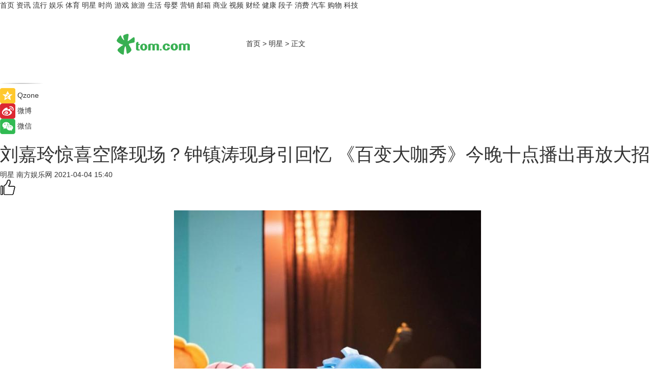

--- FILE ---
content_type: text/html
request_url: https://star.tom.com/202104/1711632556.html
body_size: 12400
content:
<!DOCTYPE html>
<html xmlns="http://www.w3.org/1999/xhtml"  lang="zh-CN" >

<!-- openCMs sreach -->
<head>
    <meta http-equiv="Content-Type" content="text/html; charset=UTF-8">
	<meta name="viewport" content="width=device-width, initial-scale=1.0">
    <meta http-equiv="X-UA-Compatible" content="IE=edge,chrome=1" >
	<meta name="referrer" content="unsafe-url" />
	<meta name="robots" content="index, follow">
   
    <title>刘嘉玲惊喜空降现场？钟镇涛现身引回忆 《百变大咖秀》今晚十点播出再放大招_TOM明星</title><meta name="Description" content=" 本周五（4月2日）晚十点，由安德胜工作室原班人马打造，联合王文团队共同操刀的安慕希《百变大咖秀》将于湖南卫视准时播出。  上期节目中，霍尊首度加盟实力cos庄周，娄艺潇跨次元还原Elsa公主，锤娜丽莎乔杉还原德云社名场面都不断引发观众热议。对于今晚即将播出的第十期节目，热闹非凡的预告再度引发观众更高的期待。">
        <meta name="keywords" content="钟镇涛 《百变大咖秀》 综艺节目 刘嘉玲 ">
        <meta name="Imageurl" content="http://imgs.tom.com/ent/202104/THUMBNAIL8153DE2524004A12.jpg">
        <meta property="og:type" content="article"/>
        <meta property="og:title" content="刘嘉玲惊喜空降现场？钟镇涛现身引回忆 《百变大咖秀》今晚十点播出再放大招"/>
        <meta property="og:description" content=" 本周五（4月2日）晚十点，由安德胜工作室原班人马打造，联合王文团队共同操刀的安慕希《百变大咖秀》将于湖南卫视准时播出。  上期节目中，霍尊首度加盟实力cos庄周，娄艺潇跨次元还原Elsa公主，锤娜丽莎乔杉还原德云社名场面都不断引发观众热议。对于今晚即将播出的第十期节目，热闹非凡的预告再度引发观众更高的期待。"/>
        <meta property="og:image" content="http://imgs.tom.com/ent/202104/THUMBNAIL8153DE2524004A12.jpg"/>
        <meta property="og:url" content="https://star.tom.com/202104/1711632556.html"/>
        <meta property="og:release_date" content="2021-04-04 15:40"/>
    <meta name="applicable-device" content="pc,mobile">
	<link rel="canonical" href="https://star.tom.com/202104/1711632556.html"/>
    <!--加载图标-->
	   	 <link href="https://www.tom.com/system/modules/my.opencms.news/resources/tom/bootstrap/css/bootstrap.min.css" rel="stylesheet" type="text/css">
   	  <link href="//www.tom.com/system/modules/my.opencms.news/resources/pc/css/newcontent_auto3.css?v=4" rel="stylesheet" type="text/css">
   
	
</head>
<body>
<input  type="hidden"  value ="0" id="sltop"/>
<input  type="hidden"  value ="1054" id="jsonid"/>
<input  type="hidden"  value="/gossip/" id="category">
<div class="index_nav">
   <div class="index_nav_child">
<div class="index_nav_left">
<a href="//www.tom.com" title="TOM首页" id="shouye">首页</a>
<a href="//news.tom.com" title="TOM资讯" id="news">资讯</a>
<a href="//popular.tom.com" title="TOM流行" id="popular">流行</a>
<a href="//ent.tom.com" title="TOM娱乐" id="ent" >娱乐</a>
<a href="//sports.tom.com" title="TOM体育" id="sports">体育</a>
<a href="//star.tom.com" title="TOM明星" id="gossip">明星</a>
<a href="//fashion.tom.com" title="TOM时尚" id="fashion">时尚</a>
<a href="//game.tom.cn" title="TOM游戏" target="_blank" id="game">游戏</a>
<a href="//travel.tom.com" id="travel" title="TOM旅游">旅游</a>
<a href="//life.tom.com" title="TOM生活" id="life">生活</a>
<a href="//baby.tom.com" title="TOM母婴" id="baby">母婴</a>
<a href="//marketing.tom.com" title="TOM营销" id="marketing">营销</a>
<a href="//vip.tom.com" title="TOM邮箱" id="mail" target="_blank">邮箱</a>
<a href="//biz.tom.com" id="biz" title="TOM商业">商业</a>
<a href="//v.tom.com" id="tv" target="_blank" title="TOM视频">视频</a>
<a href="//finance.tom.com" id="finance" title="TOM财经">财经</a>
<a href="//health.tom.com" id="health" title="TOM健康">健康</a>
<a href="//joke.tom.com" id="joke" title="TOM段子">段子</a>
<a href="//xiaofei.tom.com" title="TOM消费" id="xiaofei">消费</a>
<a href="//car.tom.com" title="TOM汽车" id="car">汽车</a>
<a href="//www.ule.com" title="TOM购物" target="_blank">购物</a>
<a href="//tech.tom.com" title="TOM科技" id="tech">科技</a>
</div>
</div>
</div>
<div class="content_nav" id="content_nav">
    <div class="content_nav_box">
        <!--二维码-->
        <div id="qrcode" style="width:200px;height:200px;position:fixed;left:50%;top:50%; display:none;margin-left:-100px;margin-top:-100px;">aaa</div>
        <a class="back_arrow" id="back_arrow" href="javascript:history.back(-1)"><img src="https://www.tom.com/system/modules/my.opencms.news/resources/pc/pic/back_arow.png" alt></a>
        <a class="back_hot" id="back_hot" href="javascript:history.back(-1)"><img src="https://www.tom.com/system/modules/my.opencms.news/resources/pc/pic/tom_back.png" alt></a>
        <span class="tom_pc_logo"  href="https://www.tom.com"><img src="https://www.tom.com/system/modules/my.opencms.news/resources/pc/pic/tom_pc_logo.png" alt="logo"></span>
        <span class="tom_com_logo"><a href="https://www.tom.com/index2.html"> <img src="https://www.tom.com/system/modules/my.opencms.news/resources/tom/tomLogo1.png" alt="logo" ></a></span>
        <img class="tom_share" data-toggle="modal" data-target=".bs-example-modal-lg" src="//www.tom.com/system/modules/my.opencms.news/resources/pc/pic/tom_share.png" style="display: none;" alt>
		<a class="nav_left01" href="https://www.tom.com" title="网站首页" target="_blank">首页</a>
		<span class="nav_left01">&gt</span>
        <a class="nav_left01" href="https://star.tom.com" title="TOM明星" target="_blank">明星</a>
        <span class="nav_left01">&gt</span>
        <span class="nav_left01">正文</span>
        <span class="share_btn" name="sharebtn"  id="sharebtn" onclick="shareopen()"><img src="//www.tom.com/system/modules/my.opencms.news/resources/pc/pic/share_btn.png" alt></span>
        <div class="right_search_box" style="display:none;">
            <input value="">
            <span class="search_box_btn"><img src="//www.tom.com/system/modules/my.opencms.news/resources/pc/pic/search_btn_icon.png" alt></span>
        </div>
    </div>
</div>
<div class="wxAlert" style="display:none;z-index:9999;padding: 15px;border-radius: 3px; width:240px;height:67px;background:rgba(19,23,31,0.8);position:fixed;top:50%;left:50%;margin-top:-33.5px;margin-left:-120px;font-size:13px;color:#fff;">
    <img style="width:10px;height:9.5px;position:absolute;top:5px;right:5px;" src="https://www.tom.com/system/modules/my.opencms.news/resources/pc/pic/wx_close.png" alt>
    点击下方菜单栏  “ <img src="https://www.tom.com/system/modules/my.opencms.news/resources/shareios3.png" class="sharicoimg"  style="width: 27px; height: 27px;vertical-align: middle;" alt> ” 选择 “分享”， 把好文章分享出去!
</div>


<!-- 微信提示 -->
<div class="modal fade " id="wxmyModal" tabindex="-1" role="dialog" aria-labelledby="wxmyModalLabel" aria-hidden="true" >
    <div class="modal-dialog" >
        <img src="https://www.tom.com/system/modules/my.opencms.news/resources/shareios2.png" style="right: 0; float: right; width: 94px;margin-top:30px; margin-right:18px" alt>

        <div class="modal-content amodal-content" style="top: 250px; border:0px; width: 240px;height: 86px;left: 50%; margin-top: -33.5px;margin-left: -120px;font-size: 15px;color: rgb(255, 255, 255);background:rgba(19,23,31,0.8);padding: 4px;box-sizing: content-box;" >
            <button type="button" class="close closea" data-dismiss="modal" aria-hidden="true"  style="color: #fff;font-weight: normal; opacity: 1;">
                &times;
            </button>

            <div class="modal-body" style="padding-top:25px; text-align: center;">
                请点击右上角选择分享，把好文章分享出去
            </div>

        </div>
    </div>
</div>
<!--分享模态框-->
<div class="modal tomShare_modal fade bs-example-modal-lg tomShare_modalbs" tabindex="-1" role="dialog" aria-labelledby="myLargeModalLabel">
    <div style="margin:0;" class="modal-dialog modal-lg" role="document">
        <div class="modal-content">
            <div style="font-size:12px;" class="row text-center tomShare_modalbshe">
                <div data-dismiss="modal" class="col-xs-3"  id="pyq">
                    <img src="https://www.tom.com/system/modules/my.opencms.news/resources/pc/pic/tom_pyq.png" alt>
                    <div style="margin-top: 6px;" class="row">
                        <div class="col-xs-12">朋友圈</div>
                    </div>
                </div>
                <div data-dismiss="modal" class="col-xs-3"  id="wx">
                    <img  src="https://www.tom.com/system/modules/my.opencms.news/resources/pc/pic/tom_wechat.png" alt>
                    <div style="margin-top: 6px;" class="row">
                        <div class="col-xs-12">微信好友</div>
                    </div>
                </div>
                <div data-dismiss="modal" class="col-xs-3" id="qzone" onclick="shareToQzone()">
                    <img  src="//www.tom.com/system/modules/my.opencms.news/resources/pc/pic/tom_space.png" alt >
                    <div style="margin-top: 6px;" class="row">
                        <div class="col-xs-12">QQ空间</div>
                    </div>
                </div>
                <div data-dismiss="modal" class="col-xs-3" id="qq" onclick="shareToQQ()">
                    <img  src="https://www.tom.com/system/modules/my.opencms.news/resources/pc/pic/tom_qq1.png" alt>
                    <div style="margin-top: 6px;" class="row">
                        <div class="col-xs-12">QQ</div>
                    </div>
                </div>
            </div>
            <div style="" class="row">
                <div data-dismiss="modal" style="" class="col-xs-12 text-center tomShare_modalfb">
                    取消
                </div>
            </div>
        </div>
    </div>
</div>
<!--文章内容部分-->
<div class="content_body_box">
    <div class="content_body_left" id="content_body_left">
        <div class="scan_box">
            <div class="scan_box_text"></div>
            <div class="scan_box_img" id="scan_box_img"></div>
        </div>
        <div class="left_line"><img src="https://www.tom.com/system/modules/my.opencms.news/resources/pc/pic/left_line.png" alt></div>
        <div class="kongjian_share">
            <span class="kongjian_share_img"><img src="https://www.tom.com/system/modules/my.opencms.news/resources/pc/pic/kongjian_share.png" alt></span>
            <span class="kongjian_share_text">Qzone</span>
        </div>
        <div class="weibo_share">
            <span class="weibo_share_img"><img src="https://www.tom.com/system/modules/my.opencms.news/resources/pc/pic/weibo_share.png" alt></span>
            <span class="weibo_share_text">微博</span>
        </div>
        <div class="weixin_share">
            <span class="weixin_share_img"><img src="https://www.tom.com/system/modules/my.opencms.news/resources/pc/pic/weixin_share.png" alt></span>
            <span class="weixin_share_text">微信</span>
            <span class="weixin_share_scan" id="weixin_share_scan">
				</span>
        </div>
    </div>
    <div class="content_body_center" id="content_body_center">
        <div class="content_news_box">
            <h1 class="news_box_title news_box_title1">刘嘉玲惊喜空降现场？钟镇涛现身引回忆 《百变大咖秀》今晚十点播出再放大招</h1>

                <!-- 写下想法弹出框 -->
                <div id="alert_share" style="display:none;border-color:rgba(66,66,66,0.1);background-color:#fff;box-shadow: 4px 7px 9px -8px rgb(66,66,66);color:#000000;" class="alert alert-success alert-dismissable fade in">
                    <button style="top: -13px;right: -26px;outline: 0;" type="button" class="close" aria-hidden="true">
                        &times;
                    </button>
                    <img style="width:14px;height:14px;" src="https://www.tom.com/system/modules/my.opencms.news/resources/pc/pic/tom_check.png" alt >
                    <strong>为推荐给更多人</strong>
                    <strong data-toggle="modal"  class="setdata" data-target=".bs-example-modal-lg" style="color:#31ba52;" >分享写下你的想法></strong>
                </div>
				
				  
				<div class="news_box_inforlinre">
				<div class="news_box_inforlinreab"></div>
                <div class="news_box_infor">
				<span class="formtag">明星</span>
				 <span class="infor_from infor_froma">

								<span class="infor_from_span" >南方娱乐网</span>	 
                                    </span>
						<span class="infor_time">
							2021-04-04 15:40</span>
                   
                    <!--点赞新样式-->
                     	<div class="tom_fabulous tom_fabulousa">
                        <div class="tom_fabulousdiv" id="m_like">
                            <img class="tom_fabulousimg" src="https://www.tom.com/system/modules/my.opencms.news/resources/tom/phone_noclick.png" alt ><span class="tom_fabulousspan" id="num"></span>
                        </div>

                    </div>
                </div>
                <div class="news_box_text">
                    <html>
 <head></head>
 <body>
  <p>&nbsp;</p> 
  <center>
   <img src="http://imgs.tom.com/gossip/202104/1711632556/CONTENTfed1ed5f5e9a5b7ea4b48c0db477d35f.jpg" alt="刘嘉玲惊喜空降现场？钟镇涛现身引回忆 《百变大咖秀》今晚十点播出再放大招" border="0">
  </center> 
  <p>本周五（4月2日）晚十点，由安德胜工作室原班人马打造，联合王文团队共同操刀的安慕希《百变大咖秀》将于湖南卫视准时播出。</p> 
  <p>上期节目中，霍尊首度加盟实力cos庄周，娄艺潇跨次元还原Elsa公主，锤娜丽莎乔杉还原德云社名场面都不断引发观众热议。对于今晚即将播出的第十期节目，热闹非凡的预告再度引发观众更高的期待。</p> 
  <p><strong>杨迪刘维再迎“解散”危机？沈凌绝美舞台引期待</strong></p> 
  <p>本周，节目比拼再度升级。节目伊始，戴军就化身动感超人与恐龙争夺起神秘的“X宝座”，而模仿过多个影视剧经典角色的何炅，这次则是通过飘逸有型的长发和金色头盔化身《复仇者联盟》中的洛基一角。而向来造型别致的李维嘉又解锁了新的头部造型，变成了游戏中的“豌豆射手”，回想此前的爱心男孩、表情包等角色，可以说维嘉在不断地颠覆形象。这次他又将通过豌豆射手这一角色，带来哪些符合角色风格的趣味点评呢？令人期待。</p> 
  <center>
   <img src="http://imgs.tom.com/gossip/202104/1711632556/CONTENT160ca63d8b26ba4fa6f467e4a9e7c2a8.jpg" alt="刘嘉玲惊喜空降现场？钟镇涛现身引回忆 《百变大咖秀》今晚十点播出再放大招" border="0">
  </center> 
  <p>在以往的节目中，“百变五侠”一直是节目笑点和质量的保证，本周他们将释放怎样的惊喜也是观众的关注点所在。在节目发布的彩排照中，大张伟认真的观看着手上的纸条，似乎要施展魔法，白凯南则是做出起飞的动作。风格迥异的彩排氛围，引得网友纷纷猜测：两人是又要开启什么奇妙联动了吗？</p> 
  <p>同为“百变五侠”的沈凌本期则将再度尝试新角色，带来惊喜的反转表演。在已释出的剧照中，沈凌一袭白色公主裙仙气尽显，让观众对其的表演舞台期待不已，这一次他将模仿谁？又会带来怎样的精彩模仿秀？</p> 
  <center>
   <img src="http://imgs.tom.com/gossip/202104/1711632556/CONTENT94cdb654869af223359cdf76098d5f6c.jpg" alt="刘嘉玲惊喜空降现场？钟镇涛现身引回忆 《百变大咖秀》今晚十点播出再放大招" border="0">
  </center> 
  <p>除了备受瞩目的百变五侠，杨迪和刘维这对组合也不容忽视。往期节目中，两人组成DL组合不断创新模仿方式给观众送上不少欢乐，而从官方目前释出的物料来看，两人本周的舞台同样精彩不已。杨迪身着青蛙服摆出夸张的pose，刘维却是站在话筒前认真演唱，两人毫无关联的造型不禁让人疑惑：DL组合本期是否会“同台不合体”？还是将跨次元互动给观众送上惊喜呢？坐等正片揭晓答案了。</p> 
  <p><strong>钟镇涛刘嘉玲好友相聚？张海宇锤娜丽莎变身唐宫少女</strong></p> 
  <p>《百变大咖秀》的舞台上，从来都是精彩连连，本期也不例外。预告片中，“刘德华”“张信哲”“梁朝伟”“刘嘉玲”“钟镇涛”等一众经典大咖都出现在了百变舞台，再次引发一波回忆杀。而B哥钟镇涛的惊喜亮相更是将全场的气氛推向高潮，只见钟镇涛以《东成西就》中的造型亮相，现场笑侃头上的鞋子变小了，一句话展现其综艺感的同时，也让人十分好奇：这是要呈现怎样惊喜的舞台？身为实力演员和音乐人的钟镇涛与其他嘉宾又将会有怎样的互动呢？</p> 
  <center>
   <img src="http://imgs.tom.com/gossip/202104/1711632556/CONTENT37b99cb5520ef20ebf920910a5fd05c0.jpg" alt="刘嘉玲惊喜空降现场？钟镇涛现身引回忆 《百变大咖秀》今晚十点播出再放大招" border="0">
  </center> 
  <p>与此同时，预告片中还疑似出现了刘嘉玲本人的身影，一句“你们不用去道歉屋了”台词刚说完，时光电梯再次打开，难道刘嘉玲真的要空降，与钟镇涛好友相聚在百变舞台？</p> 
  <center>
   <img src="http://imgs.tom.com/gossip/202104/1711632556/CONTENT082f8657de2ebcdd3dab9a245f52ac50.jpg" alt="刘嘉玲惊喜空降现场？钟镇涛现身引回忆 《百变大咖秀》今晚十点播出再放大招" border="0">
  </center>
  <center>
   <img src="http://imgs.tom.com/gossip/202104/1711632556/CONTENT64e88ab4791262c89df894d1660f0db5.jpg" alt="刘嘉玲惊喜空降现场？钟镇涛现身引回忆 《百变大咖秀》今晚十点播出再放大招" border="0">
  </center> 
  <p>这边钟镇涛亮相上演回忆杀，那边张海宇则是化身“唐宫少女”带领现场观众穿越千年感受大唐风光。在发布的剧照中，张海宇身穿唐装随着悠扬笛声翩跹而舞，举手投足尽显大唐风采。值得一提的是，本期模仿唐宫少女的还有锤娜丽莎，而虎虎在剧照中同样身着唐朝服饰，三人是否将会联手带来精彩舞台，也成为本期节目一大看点。</p> 
  <p><strong>傅菁曾可妮新人加盟，百变舞台再迎脱口秀演员</strong></p> 
  <p>自《百变大咖秀》回归以来，舞台之上便一直新朋友不断，且都有着出色的表现。在往期节目中，鞠红川模仿李荣浩酷似本尊，弦子cos游戏角色貂蝉出场惊艳，王智通过“西门”“玲花”让其模仿能力被外界所熟知。在本周的节目中，三人将再度加盟百变舞台，此次他们又将会带来怎样精彩的演绎？</p> 
  <center>
   <img src="http://imgs.tom.com/gossip/202104/1711632556/CONTENT3203b73ecd75f80d7eaa46895a37faab.jpg" alt="刘嘉玲惊喜空降现场？钟镇涛现身引回忆 《百变大咖秀》今晚十点播出再放大招" border="0">
  </center> 
  <p>除此之外，本期还迎来了人气唱跳歌手傅菁和曾可妮。从官方释出的剧照中，傅菁模仿《千与千寻》中的白龙深情演唱，曾可妮则是翩翩起舞，可以看出，不论是舞台背景还是表演形式，都十分精美绝伦。那么她们会在《百变大咖秀》展示出怎样的唱跳实力？此外，主持人喻美壬也将今晚完成惊喜“变身”，让我们拭目以待几位的模仿舞台！</p> 
  <center>
   <img src="http://imgs.tom.com/gossip/202104/1711632556/CONTENT5ee7070c7cdb17f2f2ad5475ca8251ed.jpg" alt="刘嘉玲惊喜空降现场？钟镇涛现身引回忆 《百变大咖秀》今晚十点播出再放大招" border="0">
  </center>
  <center>
   <img src="http://imgs.tom.com/gossip/202104/1711632556/CONTENT87ddd8bf3dad0f26d63d19e11f276fdb.jpg" alt="刘嘉玲惊喜空降现场？钟镇涛现身引回忆 《百变大咖秀》今晚十点播出再放大招" border="0">
  </center> 
  <p>在《百变大咖秀》的舞台之上，脱口秀加模仿的结合让节目呈现了多样的笑点。早期节目中，大王、思文加盟挑战经典，李雪琴两度出演节目，不管是演唱蔡琴的《温柔》还是模仿老搭档王建国，精彩的表现叫好又叫座，据悉，本周李雪琴也将再度挑战新角色。除了李雪琴，另一位脱口秀演员臧鸿飞也将首次站上百变舞台。说起臧鸿飞，大家首先想到的可能是他在脱口秀节目中的精彩演绎。而在剧照中，臧鸿飞手拿台本认真排练，展现了区别于脱口秀节目中的另外一面，此次口才在线的他将在模仿方面展现怎样的天赋？着实令人好奇。</p> 
  <center>
   <img src="http://imgs.tom.com/gossip/202104/1711632556/CONTENT4815f4f04d45d0c03c4678e1b210d24f.jpg" alt="刘嘉玲惊喜空降现场？钟镇涛现身引回忆 《百变大咖秀》今晚十点播出再放大招" border="0">
  </center> 
  <p>刘嘉玲能否空降现场？众多新人加盟，各位模星将会为观众呈现怎样惊艳的舞台？本周五（4月2日）晚十点，《百变大咖秀》比拼、笑点双料升级，敬请期待！</p> 
  <p>&nbsp;</p>
 </body>
</html><!--增加原创提示-->
					<span id="adright" style="color: #ffffff;display:none">252</span>
                </div>
				</div>
				<div class="news_box_banner_pc1" style="margin-top: 10px;margin-bottom: 20px;">
					<a class="a_img_border" href="//game.tom.com?pop=1"  rel="nofollow"  ><img src="https://www.tom.com/system/modules/my.opencms.news/resources/pc/pic/banner/tem_pc1.jpg" alt/>
					<div class="guanggao">
						广告
					</div>
					</a>
				</div>
				
                <div class="news_box_operation">
				  <div class="news_box_report news_box_reporta"><a href="https://www.tom.com/partner/jubao.html" target="_blank" rel="nofollow">举报</a></div>
					 	<span class="infor_author">责任编辑：
							3976DBC</span>
                  
                    <div style="margin-top: 50px;text-align: center;">
                        <div style="display: inline-block;" id="pc_like">
                            <img src="https://www.tom.com/system/modules/my.opencms.news/resources/pc/pic/pc_noclick.png"   alt >
                            <p style="margin-top: 10px;" id="num"></p>
                        </div>
                    </div>
                </div>
				  <div class="news_box_operation_mhead" >
				  
				  </div>
                <div class="news_box_operation_m" style="text-align:right;font-size:13px;color:#666666;margin-bottom:20px;">
                    责任编辑：
                    3976DBC<!--<div style="margin-top: 40px;text-align: center;">
                        <div style="display: inline-block; border: 1px solid #c5c5c5; border-radius: 51px; padding: 5px; min-width: 134px; font-size: 16px; cursor: pointer; color: #4f5054;" id="m_like">
                            <img style="vertical-align: middle;width: 20px;" src="//www.tom.com/system/modules/my.opencms.news/resources/tom/phone_noclick.png"><span style="margin-top: 10px;vertical-align: middle;padding-left: 5px;" id="num">赞</span>
                        </div>

                    </div>-->

                </div>
            <!-- app分享-->
            <div class="news_box_share" id="news_box_share">
                <div id="sharetxt" class="share_title" >
                    <span>————</span>&nbsp;&nbsp;&nbsp;&nbsp;分享到&nbsp;&nbsp;&nbsp;&nbsp;<span>————</span>
                </div>
                <div id="sharebtn4" class="contect_share">
                    <div class="share_platform">
                        <div class="share_weixin"><a id="wx" onclick="shareToWx()">
                            <div><img src="https://www.tom.com/system/modules/my.opencms.news/resources/pc/pic/weixin3.png"></div>
                            <div class="share_text">微信好友</div>
                        </a>
                        </div>
                        <div class="share_quan"><a id="pyq" onclick="shareToWxpyq()">
                            <div><img src="https://www.tom.com/system/modules/my.opencms.news/resources/pc/pic/quan3.png"></div>
                            <div class="share_text">朋友圈</div>
                        </a>
                        </div>
                        <div class="share_qq"><a id="qq" onclick="shareToQQ()">
                            <div><img src="https://www.tom.com/system/modules/my.opencms.news/resources/pc/pic/QQ3.png"></div>
                            <div class="share_text">QQ好友</div>
                        </a>
                        </div>
                        <div class="share_kongjian"><a id="qzone" onclick="shareToQzone()">
                            <div><img src="https://www.tom.com/system/modules/my.opencms.news/resources/pc/pic/kongjian3.png"></div>
                            <div class="share_text">QQ空间</div>
                        </a>
                        </div>
                        <script id="app" type="text/javascript"></script>
                    </div>
                </div>
            </div>
            <div class="news_box_banner_pc"></div>
        </div>
		
		  <div class="news_box_banner_phone">
       
    </div>
		
			
		<div class="shoujiline"></div>
		<div class="shouji">
			<div class="pic_news_title">
				<span class="mrelation_titlespanicom">&nbsp;</span>
				<span class="mrelation_titlespan">相关推荐</span>
			</div>
			<div class='news'>        <div class='news-left'>            <div class='desc' style='vertical-align: middle;'>                <div class='news_left_title'><a href='//ent.tom.com/202205/1109402753.html'>《一起露营吧》海边露营企划浪漫开启 王源惊喜加盟大秀厨艺</a>                </div>                <div class='footer' style='float: left;margin-top:5px;'>                    <div class='footer_source'>                       <span>南方娱乐网</span>                    </div>                </div>                <span class='push_time push_timea' style='line-height:19px;margin-top:10px'>05-13 10:05</span></div>        </div>        <a href='//ent.tom.com/202205/1109402753.html'>            <div class='pic'>                <img class='pic1' src='https://imgs.tom.com/ent/202205/1109402753/THUMBNAILD123E73533B94367.jpg' alt='《一起露营吧》海边露营企划浪漫开启 王源惊喜加盟大秀厨艺'>            </div>        </a>    </div><div class='three_image_news'>        <a href='//star.tom.com/202205/1022033125.html'>            <div class='news_title'>《了不起！舞社》线上班会惊喜连连，赞多李永钦TEN“秀”出新技能</div>            <div class='news_pic3'>                <img class='pic1' src='https://imgs.tom.com/gossip/202205/1022033125/THUMBNAIL647a717be1c630c3.jpg' alt='《了不起！舞社》线上班会惊喜连连，赞多李永钦TEN“秀”出新技能'>                <img class='pic2' src='https://imgs.tom.com/gossip/202205/1022033125/THUMBNAILd11dc91546081fbb.jpg' alt='《了不起！舞社》线上班会惊喜连连，赞多李永钦TEN“秀”出新技能'>                <img class='pic2' src='https://imgs.tom.com/gossip/202205/1022033125/THUMBNAILeedb1ce028495c16.jpg' alt='《了不起！舞社》线上班会惊喜连连，赞多李永钦TEN“秀”出新技能'>            </div>        </a>        <div class='news_infor'>            <div class='source'>                <span>新娱在线</span>            </div>            <span class='push_time'>05-24 08:54</span>        </div>    </div><div class='news'>        <div class='news-left'>            <div class='desc' style='vertical-align: middle;'>                <div class='news_left_title'><a href='//ent.tom.com/202205/1736406402.html'>王心凌《爱你》回忆杀炸裂初舞台《乘风破浪》秒变歌迷见面会</a>                </div>                <div class='footer' style='float: left;margin-top:5px;'>                    <div class='footer_source'>                       <span>e线资讯</span>                    </div>                </div>                <span class='push_time push_timea' style='line-height:19px;margin-top:10px'>05-21 09:48</span></div>        </div>        <a href='//ent.tom.com/202205/1736406402.html'>            <div class='pic'>                <img class='pic1' src='https://imgs.tom.com/ent/202205/1736406402/THUMBNAIL09E1B82C84464014.jpg' alt='王心凌《爱你》回忆杀炸裂初舞台《乘风破浪》秒变歌迷见面会'>            </div>        </a>    </div><div class='three_image_news'>        <a href='//ent.tom.com/202205/1831205425.html'>            <div class='news_title'>王心凌《爱你》回忆杀炸裂初舞台 《乘风破浪》秒变歌迷见面会</div>            <div class='news_pic3'>                <img class='pic1' src='https://imgs.tom.com/ent/202205/1831205425/THUMBNAIL735912ec5c698802.jpg' alt='王心凌《爱你》回忆杀炸裂初舞台 《乘风破浪》秒变歌迷见面会'>                <img class='pic2' src='https://imgs.tom.com/ent/202205/1831205425/THUMBNAIL0a138b91daa949e0.jpg' alt='王心凌《爱你》回忆杀炸裂初舞台 《乘风破浪》秒变歌迷见面会'>                <img class='pic2' src='https://imgs.tom.com/ent/202205/1831205425/THUMBNAIL3e0b360e2ba3bcd5.jpg' alt='王心凌《爱你》回忆杀炸裂初舞台 《乘风破浪》秒变歌迷见面会'>            </div>        </a>        <div class='news_infor'>            <div class='source'>                <span>南方娱乐网</span>            </div>            <span class='push_time'>05-22 20:06</span>        </div>    </div><div class='news'>        <div class='news-left'>            <div class='desc' style='vertical-align: middle;'>                <div class='news_left_title'><a href='//ent.tom.com/202205/1386608955.html'>苏有朋《了不起！舞社》社长力势不可挡 畅聊火锅局贡献连环惊喜</a>                </div>                <div class='footer' style='float: left;margin-top:5px;'>                    <div class='footer_source'>                       <span>南方娱乐网</span>                    </div>                </div>                <span class='push_time push_timea' style='line-height:19px;margin-top:10px'>05-17 08:26</span></div>        </div>        <a href='//ent.tom.com/202205/1386608955.html'>            <div class='pic'>                <img class='pic1' src='https://imgs.tom.com/ent/202205/1386608955/THUMBNAIL1749ab7a2d343cbc.jpg' alt='苏有朋《了不起！舞社》社长力势不可挡 畅聊火锅局贡献连环惊喜'>            </div>        </a>    </div></div>
		
		<div class="recommend_text">
		      <div class="relation_title" id="list-container">
		          <span style=""  class="relation_titlespanico">&nbsp;</span>
		          <span style="" class="relation_titlespan">热点精选</span>
		      </div>
		   <div class='item-container item-none item-noned'><ul class='tem-nonere'><li class='item-left'><a  class='a_img_border'  target='_blank' href='//life.tom.com/202205/1126410327.html'><img class='item-img' src='https://imgs.tom.com/xiaofei/202205/1126410327/THUMBNAILe133bbd2739e63e1.jpg' alt='宇瞻发布首款PCIe5.0 M.2固态硬盘：读取速度高达13000MB/s'></a></li><li class='item-right'><div class='divh4'><a target='_blank' href='//life.tom.com/202205/1126410327.html'>宇瞻发布首款PCIe5.0 M.2固态硬盘：读取速度高达13000MB/s</a></div><p class='soddd'><span class='spanna'>泡泡网</span><span class='publish-time publish-timepc'>2022-05-24 20:39</span><span class='publish-time publish-timemb'>05-24 20:39</span></p></li></ul></div><div class='item-container item-none item-noned'><ul class='tem-nonere'><li class='item-left'><a  class='a_img_border'  target='_blank' href='//life.tom.com/202205/1126410227.html'><img class='item-img' src='https://imgs.tom.com/xiaofei/202205/1126410227/THUMBNAIL879ec407fed2608e.jpg' alt='AMD锐龙9 5900X处理器2699元，晒单还返100京东E卡'></a></li><li class='item-right'><div class='divh4'><a target='_blank' href='//life.tom.com/202205/1126410227.html'>AMD锐龙9 5900X处理器2699元，晒单还返100京东E卡</a></div><p class='soddd'><span class='spanna'>泡泡网</span><span class='publish-time publish-timepc'>2022-05-24 20:35</span><span class='publish-time publish-timemb'>05-24 20:35</span></p></li></ul></div><div class='item-container item-none item-noneb'><div class='divh4'><a target='_blank' href='//xiaofei.tom.com/202205/1126410428.html'>全能的「轻」旗舰 OPPO Reno8 Pro+正在预售</a></div><ul><li class='item-center'><a class='a_img_border' target='_blank' href='//xiaofei.tom.com/202205/1126410428.html'><img class='item-img' src='https://imgs.tom.com/xiaofei/202205/1126410428/THUMBNAILd197192f4163f6ea.jpg' alt='全能的「轻」旗舰 OPPO Reno8 Pro+正在预售'></a></li><li class='item-center'><a class='a_img_border' target='_blank' href='//xiaofei.tom.com/202205/1126410428.html'><img class='item-img' src='https://imgs.tom.com/xiaofei/202205/1126410428/THUMBNAILb0e5921724f1ff39.jpg' alt='全能的「轻」旗舰 OPPO Reno8 Pro+正在预售'></a></li><li class='item-center'><a class='a_img_border' target='_blank' href='//xiaofei.tom.com/202205/1126410428.html'><img class='item-img' src='https://imgs.tom.com/xiaofei/202205/1126410428/THUMBNAILa173dc329e442801.jpg' alt='全能的「轻」旗舰 OPPO Reno8 Pro+正在预售'></a></li></ul><div class='item-bottom'><p class='soddd'><span class='spanna'>泡泡网</span><span class='publish-time publish-timepc'>2022-05-24 20:28</span><span class='publish-time publish-timemb'>05-24 20:28</span></p></div></div><div class='item-container item-none item-noned'><ul class='tem-nonere'><li class='item-left'><a  class='a_img_border'  target='_blank' href='//xiaofei.tom.com/202205/1130008211.html'><img class='item-img' src='https://imgs.tom.com/xiaofei/202205/1130008211/THUMBNAIL9dbffe27dc2f3c41.jpg' alt='ColorOS 12流畅再升级，Reno8系列36个月后依旧畅快'></a></li><li class='item-right'><div class='divh4'><a target='_blank' href='//xiaofei.tom.com/202205/1130008211.html'>ColorOS 12流畅再升级，Reno8系列36个月后依旧畅快</a></div><p class='soddd'><span class='spanna'>泡泡网</span><span class='publish-time publish-timepc'>2022-05-24 19:48</span><span class='publish-time publish-timemb'>05-24 19:48</span></p></li></ul></div><div class='item-container item-none item-noneb'><div class='divh4'><a target='_blank' href='//xiaofei.tom.com/202205/1130008111.html'>双芯人像旗舰OPPO Reno8 Pro+，618换机值得买吗</a></div><ul><li class='item-center'><a class='a_img_border' target='_blank' href='//xiaofei.tom.com/202205/1130008111.html'><img class='item-img' src='https://imgs.tom.com/xiaofei/202205/1130008111/THUMBNAIL399ecada4206bee5.jpg' alt='双芯人像旗舰OPPO Reno8 Pro+，618换机值得买吗'></a></li><li class='item-center'><a class='a_img_border' target='_blank' href='//xiaofei.tom.com/202205/1130008111.html'><img class='item-img' src='https://imgs.tom.com/xiaofei/202205/1130008111/THUMBNAIL7858240258ac293a.jpg' alt='双芯人像旗舰OPPO Reno8 Pro+，618换机值得买吗'></a></li><li class='item-center'><a class='a_img_border' target='_blank' href='//xiaofei.tom.com/202205/1130008111.html'><img class='item-img' src='https://imgs.tom.com/xiaofei/202205/1130008111/THUMBNAILfe2232ea54405cf6.jpg' alt='双芯人像旗舰OPPO Reno8 Pro+，618换机值得买吗'></a></li></ul><div class='item-bottom'><p class='soddd'><span class='spanna'>泡泡网</span><span class='publish-time publish-timepc'>2022-05-24 19:33</span><span class='publish-time publish-timemb'>05-24 19:33</span></p></div></div><div class='item-container item-none item-noned'><ul class='tem-nonere'><li class='item-left'><a  class='a_img_border'  target='_blank' href='//ent.tom.com/202205/1103003543.html'><img class='item-img' src='https://imgs.tom.com/ent/202205/1103003543/THUMBNAIL9D11466A5E6140E8.jpg' alt='《诗眼倦天涯》电影幕后纪实“天”辑发布：千江万湖踏云来'></a></li><li class='item-right'><div class='divh4'><a target='_blank' href='//ent.tom.com/202205/1103003543.html'>《诗眼倦天涯》电影幕后纪实“天”辑发布：千江万湖踏云来</a></div><p class='soddd'><span class='spanna'>南方娱乐网</span><span class='publish-time publish-timepc'>2022-05-24 19:24</span><span class='publish-time publish-timemb'>05-24 19:24</span></p></li></ul></div><div class='item-container item-none item-noneb'><div class='divh4'><a target='_blank' href='//ent.tom.com/202205/1103002777.html'>《安娜的爱人》定档5月28日，李承铉陈艳茜深陷爱情疑云</a></div><ul><li class='item-center'><a class='a_img_border' target='_blank' href='//ent.tom.com/202205/1103002777.html'><img class='item-img' src='https://imgs.tom.com/ent/202205/1103002777/THUMBNAILb5790179fdf205db.jpg' alt='《安娜的爱人》定档5月28日，李承铉陈艳茜深陷爱情疑云'></a></li><li class='item-center'><a class='a_img_border' target='_blank' href='//ent.tom.com/202205/1103002777.html'><img class='item-img' src='https://imgs.tom.com/ent/202205/1103002777/THUMBNAIL23669be836e0e70e.jpg' alt='《安娜的爱人》定档5月28日，李承铉陈艳茜深陷爱情疑云'></a></li><li class='item-center'><a class='a_img_border' target='_blank' href='//ent.tom.com/202205/1103002777.html'><img class='item-img' src='https://imgs.tom.com/ent/202205/1103002777/THUMBNAILb9e2a84d43f30977.jpg' alt='《安娜的爱人》定档5月28日，李承铉陈艳茜深陷爱情疑云'></a></li></ul><div class='item-bottom'><p class='soddd'><span class='spanna'>南方娱乐网</span><span class='publish-time publish-timepc'>2022-05-24 19:11</span><span class='publish-time publish-timemb'>05-24 19:11</span></p></div></div><div class='item-container item-none item-noneb'><div class='divh4'><a target='_blank' href='//ent.tom.com/202205/1119206578.html'>阿云嘎《爱乐之都》被演员匠心精神打动落泪 称在舞台上要有自信</a></div><ul><li class='item-center'><a class='a_img_border' target='_blank' href='//ent.tom.com/202205/1119206578.html'><img class='item-img' src='https://imgs.tom.com/ent/202205/1119206578/THUMBNAIL2c7cd3cc5fce2b97.jpg' alt='阿云嘎《爱乐之都》被演员匠心精神打动落泪 称在舞台上要有自信'></a></li><li class='item-center'><a class='a_img_border' target='_blank' href='//ent.tom.com/202205/1119206578.html'><img class='item-img' src='https://imgs.tom.com/ent/202205/1119206578/THUMBNAILafc2c22c09608f6e.jpg' alt='阿云嘎《爱乐之都》被演员匠心精神打动落泪 称在舞台上要有自信'></a></li><li class='item-center'><a class='a_img_border' target='_blank' href='//ent.tom.com/202205/1119206578.html'><img class='item-img' src='https://imgs.tom.com/ent/202205/1119206578/THUMBNAIL964e0ae25a099c02.jpg' alt='阿云嘎《爱乐之都》被演员匠心精神打动落泪 称在舞台上要有自信'></a></li></ul><div class='item-bottom'><p class='soddd'><span class='spanna'>南方娱乐网</span><span class='publish-time publish-timepc'>2022-05-24 19:01</span><span class='publish-time publish-timemb'>05-24 19:01</span></p></div></div><div class='item-container item-none item-noned'><ul class='tem-nonere'><li class='item-left'><a  class='a_img_border'  target='_blank' href='//biz.tom.com/202205/1122808127.html'><img class='item-img' src='https://imgs.tom.com/biz/202205/1122808127/THUMBNAILD08567257E614AFB.jpg' alt='快手Q1营收210.67亿元同比增长23.8%，电商交易总额达1750.76亿元'></a></li><li class='item-right'><div class='divh4'><a target='_blank' href='//biz.tom.com/202205/1122808127.html'>快手Q1营收210.67亿元同比增长23.8%，电商交易总额达1750.76亿元</a></div><p class='soddd'><span class='spanna'>猎云网</span><span class='publish-time publish-timepc'>2022-05-24 17:57</span><span class='publish-time publish-timemb'>05-24 17:57</span></p></li></ul></div><div class='item-container item-none item-noned'><ul class='tem-nonere'><li class='item-left'><a  class='a_img_border'  target='_blank' href='//news.tom.com/202205/4126171110.html'><img class='item-img' src='https://imgs.tom.com/news/202205/4126171110/THUMBNAIL14B68D92465C4FFC.jpg' alt=' 618王炸产品攻略，容声冰箱喊你来做功课啦'></a></li><li class='item-right'><div class='divh4'><a target='_blank' href='//news.tom.com/202205/4126171110.html'> 618王炸产品攻略，容声冰箱喊你来做功课啦</a></div><p class='soddd'><a href=http://www.tom.com target='_blank' rel='nofollow' class='source_text'>TOM</a><span class='publish-time publish-timepc'>2022-05-24 17:57</span><span class='publish-time publish-timemb'>05-24 17:57</span></p></li></ul></div></div> 
		   <div class="newdixian">
        人家也是有底线的啦~
    </div>
		
    </div>

  
  
   
  
  
    <div class="content_body_right" id="content_body_right">
		 <div class="body_right_banner" id="body_right_banner"><div class="guanggao" style="display:none">广告</div>
        </div>
	
        <div class="recommend_pic_news" id="recommend_pic_news">
            <div class="pic_news_title">相关推荐</div>

            <div class='pic_news01'><a href='//ent.tom.com/202205/1109402753.html' target='_blank' title='《一起露营吧》海边露营企划浪漫开启 王源惊喜加盟大秀厨艺'><img src='https://imgs.tom.com/ent/202205/1109402753/THUMBNAILD123E73533B94367.jpg' width='270' height='152' alt><p class='pic_news01_title'>《一起露营吧》海边露营企划浪漫开启 王源惊喜加盟大秀厨艺</p></a></div><div class='friend_line'></div><div class='pic_news01'><a href='//star.tom.com/202205/1022033125.html' target='_blank' title='《了不起！舞社》线上班会惊喜连连，赞多李永钦TEN“秀”出新技能'><img src='https://imgs.tom.com/gossip/202205/1022033125/THUMBNAIL647a717be1c630c3.jpg' width='270' height='152' alt><p class='pic_news01_title'>《了不起！舞社》线上班会惊喜连连，赞多李永钦TEN“秀”出新技能</p></a></div><div class='friend_line'></div><div class='pic_news01'><a href='//ent.tom.com/202205/1736406402.html' target='_blank' title='王心凌《爱你》回忆杀炸裂初舞台《乘风破浪》秒变歌迷见面会'><img src='https://imgs.tom.com/ent/202205/1736406402/THUMBNAIL09E1B82C84464014.jpg' width='270' height='152' alt><p class='pic_news01_title'>王心凌《爱你》回忆杀炸裂初舞台《乘风破浪》秒变歌迷见面会</p></a></div><div class='friend_line'></div><div class='pic_news01'><a href='//ent.tom.com/202205/1831205425.html' target='_blank' title='王心凌《爱你》回忆杀炸裂初舞台 《乘风破浪》秒变歌迷见面会'><img src='https://imgs.tom.com/ent/202205/1831205425/THUMBNAIL735912ec5c698802.jpg' width='270' height='152' alt><p class='pic_news01_title'>王心凌《爱你》回忆杀炸裂初舞台 《乘风破浪》秒变歌迷见面会</p></a></div><div class='friend_line'></div><div class='pic_news01'><a href='//ent.tom.com/202205/1386608955.html' target='_blank' title='苏有朋《了不起！舞社》社长力势不可挡 畅聊火锅局贡献连环惊喜'><img src='https://imgs.tom.com/ent/202205/1386608955/THUMBNAIL1749ab7a2d343cbc.jpg' width='270' height='152' alt><p class='pic_news01_title'>苏有朋《了不起！舞社》社长力势不可挡 畅聊火锅局贡献连环惊喜</p></a></div><div class='friend_line'></div></div>
       
         <div id="makeline"></div>
        <input type='hidden' id="markvalue"/>
        <div class="body_right_banner" id="body_right_bottom_banner"><div class="guanggao">广告</div>
        </div>
    </div>
</div>
	<span  id="back_top"></span>
	 <span class="ina_fhdb" id="ina_fhdb"><img src="//www.tom.com/system/modules/my.opencms.news/resources/tom/fhdb1.png" alt></span>

<!--  内容页底部信息-->
<div class="sohu-index-v3" style="margin-top: 60px;margin-bottom:-50px">
    <div class="service-info area clearfix1">
        <div class="report">
            <ul style="padding-left: 50px;width: 1180px;">
             	<li style="margin-left:60px;">
					<a href="http://www.beian.gov.cn/portal/registerSystemInfo?recordcode=11010502041454" target="_blank" rel="nofollow" >
					<img src="//www.tom.com/system/modules/my.opencms.news/resources/tomcms/g-a.png"   width="36px" height="36px"  alt="" >京公网安备<br>11010502041454号</a>
				</li>
				<li style="margin-left:20px;">
					<a href="//www.12377.cn" target="_blank" rel="nofollow" ><img src="//www.tom.com/system/modules/my.opencms.news/resources/tomcms/pic02.jpg"   width="30px" height="32px"   alt="">网上有害信息<br>举报专区</a>
				</li>
				<li style="margin-left:-10px;">
					<a href="//www.12377.cn" target="_blank" rel="nofollow"><img src="//www.tom.com/system/modules/my.opencms.news/resources/tomcms/pic02.jpg"  width="30px" height="32px"  alt="">中央网信办违法和<br>不良信息举报中心</a>
				</li>
				<li style="margin-left:10px;">
					<a href="//www.12321.cn" target="_blank" rel="nofollow"><img src="//www.tom.com/system/modules/my.opencms.news/resources/tomcms/1232l-j.png"   width="36px" height="36px" alt="">12321垃圾信息<br>举报中心</a>
				</li>
				<li style="margin-left:0px;">
					<!-- 此链接不能使用https协议 20210827 -->
					<a href="http://www.bjjubao.org/index.htm" target="_blank" rel="nofollow"><img src="//www.tom.com/system/modules/my.opencms.news/resources/tomcms/pic03.gif"   width="28px" height="32px"  alt="">北京市互联网举报<br>中心</a>
				</li>
            </ul>
        </div>
        <div class="license clearfix1">
            <div class="left boxA">

                <p><a href="https://news.tom.com/paizhao/05.html" target="_blank"  rel="nofollow">电信与信息服务业务经营许可证京ICP证&nbsp;010287号</a></p>
                <p><a href="https://news.tom.com/paizhao/03.html" target="_blank"  rel="nofollow">广播电视节目制作许可证(京)&nbsp;字第00713号</a></p>
            </div>
            <div class="left boxB">
                <p><a href="https://news.tom.com/paizhao/06.html" target="_blank"  rel="nofollow">信息网络传播视听节目许可证号&nbsp;0105093号</a></p>
                <p><a href="https://news.tom.com/paizhao/02.html" target="_blank"  rel="nofollow">增值电信业务经营许可证B2-20090011号</a></p>

            </div>
            <div class="left boxC">
                 <p><a href="http://py.qianlong.com/" target="_blank"  rel="nofollow" >北京地区网站联合辟谣平台</a></p>
                 <p><span>违法和不良信息举报电话：010-85181169</span></p>
            </div>
            <div class="left boxD">
               
                
            </div>
        </div>

    </div>
</div>

<div class="content_bottom_box">
<div class="content_bottom">
<div class="content_bottom_line"></div>
<div class="content_bottom1">
<a href="http://www.tomgroup.com/chs/" target="_blank" rel="nofollow">TOM集团</a>
<a href="//www.ule.com/?adid=im_tom_footer" target="_blank" rel="nofollow">邮乐购物</a>
<a href="//www.tom.com/partner/partner.html" target="_blank">合作伙伴</a>
<a href="//www.tom.com/partner/adserver.html" target="_blank" rel="nofollow">广告服务</a>
<a href="//www.tom.com/partner/jointom.html" target="_blank" rel="nofollow">加入TOM</a>
</div>
<div class="content_bottom2">Copyright © 2018 TOM.COM Corporation, All Rights Reserved 雷霆万钧版权声明</div>
<div class="content_bottom3">违法信息/未成年人举报：010-85181169&nbsp;&nbsp;&nbsp;&nbsp;&nbsp;举报邮箱/未成年人举报：<a href="mailto:jubao@tomonline-inc.com" style="color:#333;">jubao@tomonline-inc.com</a></div>
</div>
</div>




    <script src="//www.tom.com/system/modules/my.opencms.news/resources/tom/pc/js/jquery-3.2.1.min.js"></script> 
  <script src="//www.tom.com/system/modules/my.opencms.news/resources/pc/minjs/jquery.cookie.min.js"></script> 
      <script src="//www.tom.com/system/modules/my.opencms.news/resources/pc/js/in_content_auto_nav.js"></script>
	    <script src="//www.tom.com/system/modules/my.opencms.news/resources/pc/js/in_content_auto.js?v=8"></script>
    <script type="text/javascript" src="https://www.tom.com/system/modules/my.opencms.news/resources/pc/js/qrcode.min.js"></script>
	  <script src="https://www.tom.com/system/modules/my.opencms.news/resources/pc/minjs/get_track.min.js"></script> 
    <script src="//www.tom.com/system/modules/my.opencms.news/resources/tom/test/js/bootstrap.min.js" charset="utf-8"></script> 
	
	 
</body>
</html>
